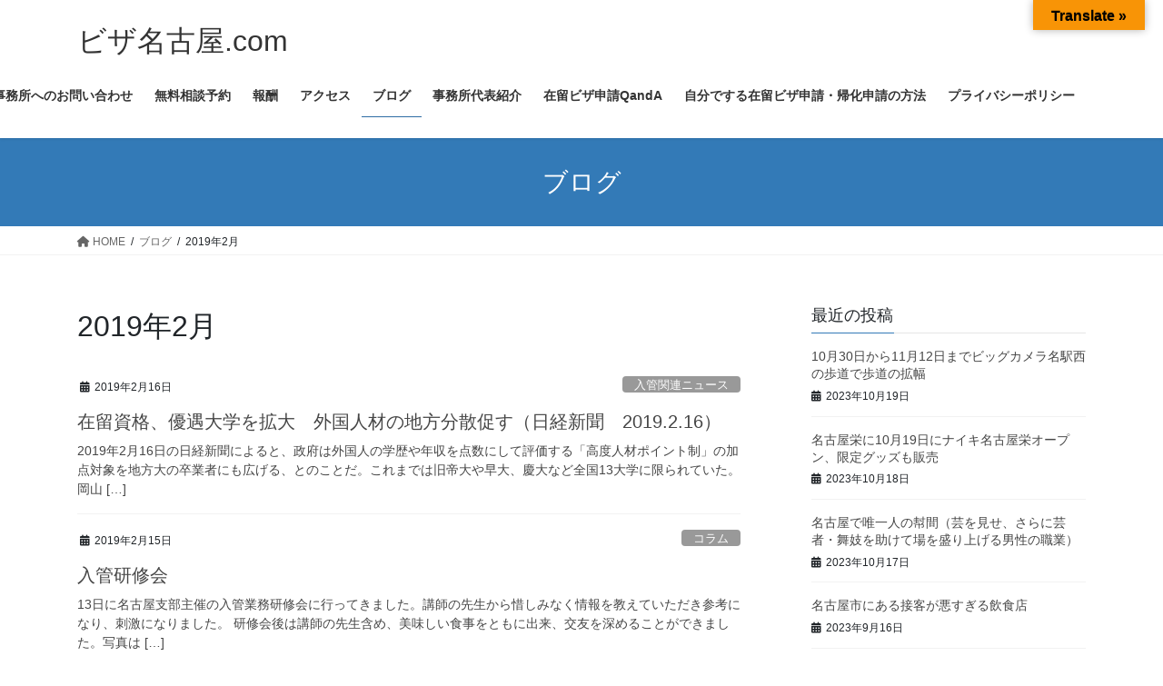

--- FILE ---
content_type: text/html; charset=UTF-8
request_url: https://visa-nagoya.com/2019/02
body_size: 16636
content:
<!DOCTYPE html>
<html dir="ltr" lang="ja">
<head>
<meta charset="utf-8">
<meta http-equiv="X-UA-Compatible" content="IE=edge">
<meta name="viewport" content="width=device-width, initial-scale=1">

<title>2月, 2019 | ビザ名古屋.com</title>

		<!-- All in One SEO 4.9.3 - aioseo.com -->
	<meta name="robots" content="noindex, max-image-preview:large" />
	<link rel="canonical" href="https://visa-nagoya.com/2019/02" />
	<meta name="generator" content="All in One SEO (AIOSEO) 4.9.3" />
		<script type="application/ld+json" class="aioseo-schema">
			{"@context":"https:\/\/schema.org","@graph":[{"@type":"BreadcrumbList","@id":"https:\/\/visa-nagoya.com\/2019\/02#breadcrumblist","itemListElement":[{"@type":"ListItem","@id":"https:\/\/visa-nagoya.com#listItem","position":1,"name":"\u30db\u30fc\u30e0","item":"https:\/\/visa-nagoya.com","nextItem":{"@type":"ListItem","@id":"https:\/\/visa-nagoya.com\/2019#listItem","name":2019}},{"@type":"ListItem","@id":"https:\/\/visa-nagoya.com\/2019#listItem","position":2,"name":2019,"item":"https:\/\/visa-nagoya.com\/2019","nextItem":{"@type":"ListItem","@id":"https:\/\/visa-nagoya.com\/2019\/02#listItem","name":"02"},"previousItem":{"@type":"ListItem","@id":"https:\/\/visa-nagoya.com#listItem","name":"\u30db\u30fc\u30e0"}},{"@type":"ListItem","@id":"https:\/\/visa-nagoya.com\/2019\/02#listItem","position":3,"name":"02","previousItem":{"@type":"ListItem","@id":"https:\/\/visa-nagoya.com\/2019#listItem","name":2019}}]},{"@type":"CollectionPage","@id":"https:\/\/visa-nagoya.com\/2019\/02#collectionpage","url":"https:\/\/visa-nagoya.com\/2019\/02","name":"2\u6708, 2019 | \u30d3\u30b6\u540d\u53e4\u5c4b.com","inLanguage":"ja","isPartOf":{"@id":"https:\/\/visa-nagoya.com\/#website"},"breadcrumb":{"@id":"https:\/\/visa-nagoya.com\/2019\/02#breadcrumblist"}},{"@type":"Organization","@id":"https:\/\/visa-nagoya.com\/#organization","name":"\u30d3\u30b6\u540d\u53e4\u5c4b.com","description":"\u884c\u653f\u66f8\u58eb\u91d1\u4e38\u6d0b\u4e8b\u52d9\u6240\u3000\u65e5\u672c\u306b\u4f4f\u307f\u305f\u3044\u301c\u5916\u56fd\u4eba\u306e\u5728\u7559\u30d3\u30b6\u306e\u53d6\u308a\u65b9\u301c","url":"https:\/\/visa-nagoya.com\/"},{"@type":"WebSite","@id":"https:\/\/visa-nagoya.com\/#website","url":"https:\/\/visa-nagoya.com\/","name":"\u30d3\u30b6\u540d\u53e4\u5c4b.com","description":"\u884c\u653f\u66f8\u58eb\u91d1\u4e38\u6d0b\u4e8b\u52d9\u6240\u3000\u65e5\u672c\u306b\u4f4f\u307f\u305f\u3044\u301c\u5916\u56fd\u4eba\u306e\u5728\u7559\u30d3\u30b6\u306e\u53d6\u308a\u65b9\u301c","inLanguage":"ja","publisher":{"@id":"https:\/\/visa-nagoya.com\/#organization"}}]}
		</script>
		<!-- All in One SEO -->

<link rel='dns-prefetch' href='//translate.google.com' />
<link rel="alternate" type="application/rss+xml" title="ビザ名古屋.com &raquo; フィード" href="https://visa-nagoya.com/feed" />
<link rel="alternate" type="application/rss+xml" title="ビザ名古屋.com &raquo; コメントフィード" href="https://visa-nagoya.com/comments/feed" />
<meta name="description" content="2019年2月 の記事 ビザ名古屋.com 行政書士金丸洋事務所　日本に住みたい〜外国人の在留ビザの取り方〜" /><script type="text/javascript">
window._wpemojiSettings = {"baseUrl":"https:\/\/s.w.org\/images\/core\/emoji\/14.0.0\/72x72\/","ext":".png","svgUrl":"https:\/\/s.w.org\/images\/core\/emoji\/14.0.0\/svg\/","svgExt":".svg","source":{"concatemoji":"https:\/\/visa-nagoya.com\/wp-includes\/js\/wp-emoji-release.min.js?ver=6.3.7"}};
/*! This file is auto-generated */
!function(i,n){var o,s,e;function c(e){try{var t={supportTests:e,timestamp:(new Date).valueOf()};sessionStorage.setItem(o,JSON.stringify(t))}catch(e){}}function p(e,t,n){e.clearRect(0,0,e.canvas.width,e.canvas.height),e.fillText(t,0,0);var t=new Uint32Array(e.getImageData(0,0,e.canvas.width,e.canvas.height).data),r=(e.clearRect(0,0,e.canvas.width,e.canvas.height),e.fillText(n,0,0),new Uint32Array(e.getImageData(0,0,e.canvas.width,e.canvas.height).data));return t.every(function(e,t){return e===r[t]})}function u(e,t,n){switch(t){case"flag":return n(e,"\ud83c\udff3\ufe0f\u200d\u26a7\ufe0f","\ud83c\udff3\ufe0f\u200b\u26a7\ufe0f")?!1:!n(e,"\ud83c\uddfa\ud83c\uddf3","\ud83c\uddfa\u200b\ud83c\uddf3")&&!n(e,"\ud83c\udff4\udb40\udc67\udb40\udc62\udb40\udc65\udb40\udc6e\udb40\udc67\udb40\udc7f","\ud83c\udff4\u200b\udb40\udc67\u200b\udb40\udc62\u200b\udb40\udc65\u200b\udb40\udc6e\u200b\udb40\udc67\u200b\udb40\udc7f");case"emoji":return!n(e,"\ud83e\udef1\ud83c\udffb\u200d\ud83e\udef2\ud83c\udfff","\ud83e\udef1\ud83c\udffb\u200b\ud83e\udef2\ud83c\udfff")}return!1}function f(e,t,n){var r="undefined"!=typeof WorkerGlobalScope&&self instanceof WorkerGlobalScope?new OffscreenCanvas(300,150):i.createElement("canvas"),a=r.getContext("2d",{willReadFrequently:!0}),o=(a.textBaseline="top",a.font="600 32px Arial",{});return e.forEach(function(e){o[e]=t(a,e,n)}),o}function t(e){var t=i.createElement("script");t.src=e,t.defer=!0,i.head.appendChild(t)}"undefined"!=typeof Promise&&(o="wpEmojiSettingsSupports",s=["flag","emoji"],n.supports={everything:!0,everythingExceptFlag:!0},e=new Promise(function(e){i.addEventListener("DOMContentLoaded",e,{once:!0})}),new Promise(function(t){var n=function(){try{var e=JSON.parse(sessionStorage.getItem(o));if("object"==typeof e&&"number"==typeof e.timestamp&&(new Date).valueOf()<e.timestamp+604800&&"object"==typeof e.supportTests)return e.supportTests}catch(e){}return null}();if(!n){if("undefined"!=typeof Worker&&"undefined"!=typeof OffscreenCanvas&&"undefined"!=typeof URL&&URL.createObjectURL&&"undefined"!=typeof Blob)try{var e="postMessage("+f.toString()+"("+[JSON.stringify(s),u.toString(),p.toString()].join(",")+"));",r=new Blob([e],{type:"text/javascript"}),a=new Worker(URL.createObjectURL(r),{name:"wpTestEmojiSupports"});return void(a.onmessage=function(e){c(n=e.data),a.terminate(),t(n)})}catch(e){}c(n=f(s,u,p))}t(n)}).then(function(e){for(var t in e)n.supports[t]=e[t],n.supports.everything=n.supports.everything&&n.supports[t],"flag"!==t&&(n.supports.everythingExceptFlag=n.supports.everythingExceptFlag&&n.supports[t]);n.supports.everythingExceptFlag=n.supports.everythingExceptFlag&&!n.supports.flag,n.DOMReady=!1,n.readyCallback=function(){n.DOMReady=!0}}).then(function(){return e}).then(function(){var e;n.supports.everything||(n.readyCallback(),(e=n.source||{}).concatemoji?t(e.concatemoji):e.wpemoji&&e.twemoji&&(t(e.twemoji),t(e.wpemoji)))}))}((window,document),window._wpemojiSettings);
</script>
<style type="text/css">
img.wp-smiley,
img.emoji {
	display: inline !important;
	border: none !important;
	box-shadow: none !important;
	height: 1em !important;
	width: 1em !important;
	margin: 0 0.07em !important;
	vertical-align: -0.1em !important;
	background: none !important;
	padding: 0 !important;
}
</style>
	<link rel='stylesheet' id='vkExUnit_common_style-css' href='https://visa-nagoya.com/wp-content/plugins/vk-all-in-one-expansion-unit/assets/css/vkExUnit_style.css?ver=9.107.1.1' type='text/css' media='all' />
<style id='vkExUnit_common_style-inline-css' type='text/css'>
:root {--ver_page_top_button_url:url(https://visa-nagoya.com/wp-content/plugins/vk-all-in-one-expansion-unit/assets/images/to-top-btn-icon.svg);}@font-face {font-weight: normal;font-style: normal;font-family: "vk_sns";src: url("https://visa-nagoya.com/wp-content/plugins/vk-all-in-one-expansion-unit/inc/sns/icons/fonts/vk_sns.eot?-bq20cj");src: url("https://visa-nagoya.com/wp-content/plugins/vk-all-in-one-expansion-unit/inc/sns/icons/fonts/vk_sns.eot?#iefix-bq20cj") format("embedded-opentype"),url("https://visa-nagoya.com/wp-content/plugins/vk-all-in-one-expansion-unit/inc/sns/icons/fonts/vk_sns.woff?-bq20cj") format("woff"),url("https://visa-nagoya.com/wp-content/plugins/vk-all-in-one-expansion-unit/inc/sns/icons/fonts/vk_sns.ttf?-bq20cj") format("truetype"),url("https://visa-nagoya.com/wp-content/plugins/vk-all-in-one-expansion-unit/inc/sns/icons/fonts/vk_sns.svg?-bq20cj#vk_sns") format("svg");}
.veu_promotion-alert__content--text {border: 1px solid rgba(0,0,0,0.125);padding: 0.5em 1em;border-radius: var(--vk-size-radius);margin-bottom: var(--vk-margin-block-bottom);font-size: 0.875rem;}/* Alert Content部分に段落タグを入れた場合に最後の段落の余白を0にする */.veu_promotion-alert__content--text p:last-of-type{margin-bottom:0;margin-top: 0;}
</style>
<link rel='stylesheet' id='wp-block-library-css' href='https://visa-nagoya.com/wp-includes/css/dist/block-library/style.min.css?ver=6.3.7' type='text/css' media='all' />
<link rel='stylesheet' id='aioseo/css/src/vue/standalone/blocks/table-of-contents/global.scss-css' href='https://visa-nagoya.com/wp-content/plugins/all-in-one-seo-pack/dist/Lite/assets/css/table-of-contents/global.e90f6d47.css?ver=4.9.3' type='text/css' media='all' />
<style id='classic-theme-styles-inline-css' type='text/css'>
/*! This file is auto-generated */
.wp-block-button__link{color:#fff;background-color:#32373c;border-radius:9999px;box-shadow:none;text-decoration:none;padding:calc(.667em + 2px) calc(1.333em + 2px);font-size:1.125em}.wp-block-file__button{background:#32373c;color:#fff;text-decoration:none}
</style>
<style id='global-styles-inline-css' type='text/css'>
body{--wp--preset--color--black: #000000;--wp--preset--color--cyan-bluish-gray: #abb8c3;--wp--preset--color--white: #ffffff;--wp--preset--color--pale-pink: #f78da7;--wp--preset--color--vivid-red: #cf2e2e;--wp--preset--color--luminous-vivid-orange: #ff6900;--wp--preset--color--luminous-vivid-amber: #fcb900;--wp--preset--color--light-green-cyan: #7bdcb5;--wp--preset--color--vivid-green-cyan: #00d084;--wp--preset--color--pale-cyan-blue: #8ed1fc;--wp--preset--color--vivid-cyan-blue: #0693e3;--wp--preset--color--vivid-purple: #9b51e0;--wp--preset--gradient--vivid-cyan-blue-to-vivid-purple: linear-gradient(135deg,rgba(6,147,227,1) 0%,rgb(155,81,224) 100%);--wp--preset--gradient--light-green-cyan-to-vivid-green-cyan: linear-gradient(135deg,rgb(122,220,180) 0%,rgb(0,208,130) 100%);--wp--preset--gradient--luminous-vivid-amber-to-luminous-vivid-orange: linear-gradient(135deg,rgba(252,185,0,1) 0%,rgba(255,105,0,1) 100%);--wp--preset--gradient--luminous-vivid-orange-to-vivid-red: linear-gradient(135deg,rgba(255,105,0,1) 0%,rgb(207,46,46) 100%);--wp--preset--gradient--very-light-gray-to-cyan-bluish-gray: linear-gradient(135deg,rgb(238,238,238) 0%,rgb(169,184,195) 100%);--wp--preset--gradient--cool-to-warm-spectrum: linear-gradient(135deg,rgb(74,234,220) 0%,rgb(151,120,209) 20%,rgb(207,42,186) 40%,rgb(238,44,130) 60%,rgb(251,105,98) 80%,rgb(254,248,76) 100%);--wp--preset--gradient--blush-light-purple: linear-gradient(135deg,rgb(255,206,236) 0%,rgb(152,150,240) 100%);--wp--preset--gradient--blush-bordeaux: linear-gradient(135deg,rgb(254,205,165) 0%,rgb(254,45,45) 50%,rgb(107,0,62) 100%);--wp--preset--gradient--luminous-dusk: linear-gradient(135deg,rgb(255,203,112) 0%,rgb(199,81,192) 50%,rgb(65,88,208) 100%);--wp--preset--gradient--pale-ocean: linear-gradient(135deg,rgb(255,245,203) 0%,rgb(182,227,212) 50%,rgb(51,167,181) 100%);--wp--preset--gradient--electric-grass: linear-gradient(135deg,rgb(202,248,128) 0%,rgb(113,206,126) 100%);--wp--preset--gradient--midnight: linear-gradient(135deg,rgb(2,3,129) 0%,rgb(40,116,252) 100%);--wp--preset--font-size--small: 13px;--wp--preset--font-size--medium: 20px;--wp--preset--font-size--large: 36px;--wp--preset--font-size--x-large: 42px;--wp--preset--spacing--20: 0.44rem;--wp--preset--spacing--30: 0.67rem;--wp--preset--spacing--40: 1rem;--wp--preset--spacing--50: 1.5rem;--wp--preset--spacing--60: 2.25rem;--wp--preset--spacing--70: 3.38rem;--wp--preset--spacing--80: 5.06rem;--wp--preset--shadow--natural: 6px 6px 9px rgba(0, 0, 0, 0.2);--wp--preset--shadow--deep: 12px 12px 50px rgba(0, 0, 0, 0.4);--wp--preset--shadow--sharp: 6px 6px 0px rgba(0, 0, 0, 0.2);--wp--preset--shadow--outlined: 6px 6px 0px -3px rgba(255, 255, 255, 1), 6px 6px rgba(0, 0, 0, 1);--wp--preset--shadow--crisp: 6px 6px 0px rgba(0, 0, 0, 1);}:where(.is-layout-flex){gap: 0.5em;}:where(.is-layout-grid){gap: 0.5em;}body .is-layout-flow > .alignleft{float: left;margin-inline-start: 0;margin-inline-end: 2em;}body .is-layout-flow > .alignright{float: right;margin-inline-start: 2em;margin-inline-end: 0;}body .is-layout-flow > .aligncenter{margin-left: auto !important;margin-right: auto !important;}body .is-layout-constrained > .alignleft{float: left;margin-inline-start: 0;margin-inline-end: 2em;}body .is-layout-constrained > .alignright{float: right;margin-inline-start: 2em;margin-inline-end: 0;}body .is-layout-constrained > .aligncenter{margin-left: auto !important;margin-right: auto !important;}body .is-layout-constrained > :where(:not(.alignleft):not(.alignright):not(.alignfull)){max-width: var(--wp--style--global--content-size);margin-left: auto !important;margin-right: auto !important;}body .is-layout-constrained > .alignwide{max-width: var(--wp--style--global--wide-size);}body .is-layout-flex{display: flex;}body .is-layout-flex{flex-wrap: wrap;align-items: center;}body .is-layout-flex > *{margin: 0;}body .is-layout-grid{display: grid;}body .is-layout-grid > *{margin: 0;}:where(.wp-block-columns.is-layout-flex){gap: 2em;}:where(.wp-block-columns.is-layout-grid){gap: 2em;}:where(.wp-block-post-template.is-layout-flex){gap: 1.25em;}:where(.wp-block-post-template.is-layout-grid){gap: 1.25em;}.has-black-color{color: var(--wp--preset--color--black) !important;}.has-cyan-bluish-gray-color{color: var(--wp--preset--color--cyan-bluish-gray) !important;}.has-white-color{color: var(--wp--preset--color--white) !important;}.has-pale-pink-color{color: var(--wp--preset--color--pale-pink) !important;}.has-vivid-red-color{color: var(--wp--preset--color--vivid-red) !important;}.has-luminous-vivid-orange-color{color: var(--wp--preset--color--luminous-vivid-orange) !important;}.has-luminous-vivid-amber-color{color: var(--wp--preset--color--luminous-vivid-amber) !important;}.has-light-green-cyan-color{color: var(--wp--preset--color--light-green-cyan) !important;}.has-vivid-green-cyan-color{color: var(--wp--preset--color--vivid-green-cyan) !important;}.has-pale-cyan-blue-color{color: var(--wp--preset--color--pale-cyan-blue) !important;}.has-vivid-cyan-blue-color{color: var(--wp--preset--color--vivid-cyan-blue) !important;}.has-vivid-purple-color{color: var(--wp--preset--color--vivid-purple) !important;}.has-black-background-color{background-color: var(--wp--preset--color--black) !important;}.has-cyan-bluish-gray-background-color{background-color: var(--wp--preset--color--cyan-bluish-gray) !important;}.has-white-background-color{background-color: var(--wp--preset--color--white) !important;}.has-pale-pink-background-color{background-color: var(--wp--preset--color--pale-pink) !important;}.has-vivid-red-background-color{background-color: var(--wp--preset--color--vivid-red) !important;}.has-luminous-vivid-orange-background-color{background-color: var(--wp--preset--color--luminous-vivid-orange) !important;}.has-luminous-vivid-amber-background-color{background-color: var(--wp--preset--color--luminous-vivid-amber) !important;}.has-light-green-cyan-background-color{background-color: var(--wp--preset--color--light-green-cyan) !important;}.has-vivid-green-cyan-background-color{background-color: var(--wp--preset--color--vivid-green-cyan) !important;}.has-pale-cyan-blue-background-color{background-color: var(--wp--preset--color--pale-cyan-blue) !important;}.has-vivid-cyan-blue-background-color{background-color: var(--wp--preset--color--vivid-cyan-blue) !important;}.has-vivid-purple-background-color{background-color: var(--wp--preset--color--vivid-purple) !important;}.has-black-border-color{border-color: var(--wp--preset--color--black) !important;}.has-cyan-bluish-gray-border-color{border-color: var(--wp--preset--color--cyan-bluish-gray) !important;}.has-white-border-color{border-color: var(--wp--preset--color--white) !important;}.has-pale-pink-border-color{border-color: var(--wp--preset--color--pale-pink) !important;}.has-vivid-red-border-color{border-color: var(--wp--preset--color--vivid-red) !important;}.has-luminous-vivid-orange-border-color{border-color: var(--wp--preset--color--luminous-vivid-orange) !important;}.has-luminous-vivid-amber-border-color{border-color: var(--wp--preset--color--luminous-vivid-amber) !important;}.has-light-green-cyan-border-color{border-color: var(--wp--preset--color--light-green-cyan) !important;}.has-vivid-green-cyan-border-color{border-color: var(--wp--preset--color--vivid-green-cyan) !important;}.has-pale-cyan-blue-border-color{border-color: var(--wp--preset--color--pale-cyan-blue) !important;}.has-vivid-cyan-blue-border-color{border-color: var(--wp--preset--color--vivid-cyan-blue) !important;}.has-vivid-purple-border-color{border-color: var(--wp--preset--color--vivid-purple) !important;}.has-vivid-cyan-blue-to-vivid-purple-gradient-background{background: var(--wp--preset--gradient--vivid-cyan-blue-to-vivid-purple) !important;}.has-light-green-cyan-to-vivid-green-cyan-gradient-background{background: var(--wp--preset--gradient--light-green-cyan-to-vivid-green-cyan) !important;}.has-luminous-vivid-amber-to-luminous-vivid-orange-gradient-background{background: var(--wp--preset--gradient--luminous-vivid-amber-to-luminous-vivid-orange) !important;}.has-luminous-vivid-orange-to-vivid-red-gradient-background{background: var(--wp--preset--gradient--luminous-vivid-orange-to-vivid-red) !important;}.has-very-light-gray-to-cyan-bluish-gray-gradient-background{background: var(--wp--preset--gradient--very-light-gray-to-cyan-bluish-gray) !important;}.has-cool-to-warm-spectrum-gradient-background{background: var(--wp--preset--gradient--cool-to-warm-spectrum) !important;}.has-blush-light-purple-gradient-background{background: var(--wp--preset--gradient--blush-light-purple) !important;}.has-blush-bordeaux-gradient-background{background: var(--wp--preset--gradient--blush-bordeaux) !important;}.has-luminous-dusk-gradient-background{background: var(--wp--preset--gradient--luminous-dusk) !important;}.has-pale-ocean-gradient-background{background: var(--wp--preset--gradient--pale-ocean) !important;}.has-electric-grass-gradient-background{background: var(--wp--preset--gradient--electric-grass) !important;}.has-midnight-gradient-background{background: var(--wp--preset--gradient--midnight) !important;}.has-small-font-size{font-size: var(--wp--preset--font-size--small) !important;}.has-medium-font-size{font-size: var(--wp--preset--font-size--medium) !important;}.has-large-font-size{font-size: var(--wp--preset--font-size--large) !important;}.has-x-large-font-size{font-size: var(--wp--preset--font-size--x-large) !important;}
.wp-block-navigation a:where(:not(.wp-element-button)){color: inherit;}
:where(.wp-block-post-template.is-layout-flex){gap: 1.25em;}:where(.wp-block-post-template.is-layout-grid){gap: 1.25em;}
:where(.wp-block-columns.is-layout-flex){gap: 2em;}:where(.wp-block-columns.is-layout-grid){gap: 2em;}
.wp-block-pullquote{font-size: 1.5em;line-height: 1.6;}
</style>
<link rel='stylesheet' id='contact-form-7-css' href='https://visa-nagoya.com/wp-content/plugins/contact-form-7/includes/css/styles.css?ver=5.9.8' type='text/css' media='all' />
<link rel='stylesheet' id='google-language-translator-css' href='https://visa-nagoya.com/wp-content/plugins/google-language-translator/css/style.css?ver=6.0.20' type='text/css' media='' />
<link rel='stylesheet' id='glt-toolbar-styles-css' href='https://visa-nagoya.com/wp-content/plugins/google-language-translator/css/toolbar.css?ver=6.0.20' type='text/css' media='' />
<link rel='stylesheet' id='bootstrap-4-style-css' href='https://visa-nagoya.com/wp-content/themes/lightning/_g2/library/bootstrap-4/css/bootstrap.min.css?ver=4.5.0' type='text/css' media='all' />
<link rel='stylesheet' id='lightning-common-style-css' href='https://visa-nagoya.com/wp-content/themes/lightning/_g2/assets/css/common.css?ver=15.10.6' type='text/css' media='all' />
<style id='lightning-common-style-inline-css' type='text/css'>
/* vk-mobile-nav */:root {--vk-mobile-nav-menu-btn-bg-src: url("https://visa-nagoya.com/wp-content/themes/lightning/_g2/inc/vk-mobile-nav/package//images/vk-menu-btn-black.svg");--vk-mobile-nav-menu-btn-close-bg-src: url("https://visa-nagoya.com/wp-content/themes/lightning/_g2/inc/vk-mobile-nav/package//images/vk-menu-close-black.svg");--vk-menu-acc-icon-open-black-bg-src: url("https://visa-nagoya.com/wp-content/themes/lightning/_g2/inc/vk-mobile-nav/package//images/vk-menu-acc-icon-open-black.svg");--vk-menu-acc-icon-open-white-bg-src: url("https://visa-nagoya.com/wp-content/themes/lightning/_g2/inc/vk-mobile-nav/package//images/vk-menu-acc-icon-open-white.svg");--vk-menu-acc-icon-close-black-bg-src: url("https://visa-nagoya.com/wp-content/themes/lightning/_g2/inc/vk-mobile-nav/package//images/vk-menu-close-black.svg");--vk-menu-acc-icon-close-white-bg-src: url("https://visa-nagoya.com/wp-content/themes/lightning/_g2/inc/vk-mobile-nav/package//images/vk-menu-close-white.svg");}
</style>
<link rel='stylesheet' id='lightning-design-style-css' href='https://visa-nagoya.com/wp-content/themes/lightning/_g2/design-skin/origin2/css/style.css?ver=15.10.6' type='text/css' media='all' />
<style id='lightning-design-style-inline-css' type='text/css'>
:root {--color-key:#337ab7;--wp--preset--color--vk-color-primary:#337ab7;--color-key-dark:#2e6da4;}
a { color:#337ab7; }
.tagcloud a:before { font-family: "Font Awesome 5 Free";content: "\f02b";font-weight: bold; }
.media .media-body .media-heading a:hover { color:; }@media (min-width: 768px){.gMenu > li:before,.gMenu > li.menu-item-has-children::after { border-bottom-color: }.gMenu li li { background-color: }.gMenu li li a:hover { background-color:; }} /* @media (min-width: 768px) */.page-header { background-color:; }h2,.mainSection-title { border-top-color:; }h3:after,.subSection-title:after { border-bottom-color:; }ul.page-numbers li span.page-numbers.current,.page-link dl .post-page-numbers.current { background-color:; }.pager li > a { border-color:;color:;}.pager li > a:hover { background-color:;color:#fff;}.siteFooter { border-top-color:; }dt { border-left-color:; }:root {--g_nav_main_acc_icon_open_url:url(https://visa-nagoya.com/wp-content/themes/lightning/_g2/inc/vk-mobile-nav/package/images/vk-menu-acc-icon-open-black.svg);--g_nav_main_acc_icon_close_url: url(https://visa-nagoya.com/wp-content/themes/lightning/_g2/inc/vk-mobile-nav/package/images/vk-menu-close-black.svg);--g_nav_sub_acc_icon_open_url: url(https://visa-nagoya.com/wp-content/themes/lightning/_g2/inc/vk-mobile-nav/package/images/vk-menu-acc-icon-open-white.svg);--g_nav_sub_acc_icon_close_url: url(https://visa-nagoya.com/wp-content/themes/lightning/_g2/inc/vk-mobile-nav/package/images/vk-menu-close-white.svg);}
</style>
<link rel='stylesheet' id='veu-cta-css' href='https://visa-nagoya.com/wp-content/plugins/vk-all-in-one-expansion-unit/inc/call-to-action/package/assets/css/style.css?ver=9.107.1.1' type='text/css' media='all' />
<link rel='stylesheet' id='lightning-theme-style-css' href='https://visa-nagoya.com/wp-content/themes/lightning/style.css?ver=15.10.6' type='text/css' media='all' />
<link rel='stylesheet' id='vk-font-awesome-css' href='https://visa-nagoya.com/wp-content/themes/lightning/vendor/vektor-inc/font-awesome-versions/src/versions/6/css/all.min.css?ver=6.1.0' type='text/css' media='all' />
<script type='text/javascript' src='https://visa-nagoya.com/wp-includes/js/jquery/jquery.min.js?ver=3.7.0' id='jquery-core-js'></script>
<script type='text/javascript' src='https://visa-nagoya.com/wp-includes/js/jquery/jquery-migrate.min.js?ver=3.4.1' id='jquery-migrate-js'></script>
<link rel="https://api.w.org/" href="https://visa-nagoya.com/wp-json/" /><link rel="EditURI" type="application/rsd+xml" title="RSD" href="https://visa-nagoya.com/xmlrpc.php?rsd" />
<meta name="generator" content="WordPress 6.3.7" />
<style>p.hello{font-size:12px;color:darkgray;}#google_language_translator,#flags{text-align:left;}#google_language_translator{clear:both;}#flags{width:165px;}#flags a{display:inline-block;margin-right:2px;}#google_language_translator a{display:none!important;}div.skiptranslate.goog-te-gadget{display:inline!important;}.goog-te-gadget{color:transparent!important;}.goog-te-gadget{font-size:0px!important;}.goog-branding{display:none;}.goog-tooltip{display: none!important;}.goog-tooltip:hover{display: none!important;}.goog-text-highlight{background-color:transparent!important;border:none!important;box-shadow:none!important;}#google_language_translator select.goog-te-combo{color:#32373c;}#google_language_translator{color:transparent;}body{top:0px!important;}#goog-gt-{display:none!important;}font font{background-color:transparent!important;box-shadow:none!important;position:initial!important;}#glt-translate-trigger{bottom:auto;top:0;}.tool-container.tool-top{top:50px!important;bottom:auto!important;}.tool-container.tool-top .arrow{border-color:transparent transparent #d0cbcb; top:-14px;}#glt-translate-trigger > span{color:#000000;}#glt-translate-trigger{background:#f89406;}.goog-te-gadget .goog-te-combo{width:100%;}</style><style id="lightning-color-custom-for-plugins" type="text/css">/* ltg theme common */.color_key_bg,.color_key_bg_hover:hover{background-color: #337ab7;}.color_key_txt,.color_key_txt_hover:hover{color: #337ab7;}.color_key_border,.color_key_border_hover:hover{border-color: #337ab7;}.color_key_dark_bg,.color_key_dark_bg_hover:hover{background-color: #2e6da4;}.color_key_dark_txt,.color_key_dark_txt_hover:hover{color: #2e6da4;}.color_key_dark_border,.color_key_dark_border_hover:hover{border-color: #2e6da4;}</style><!-- [ VK All in One Expansion Unit OGP ] -->
<meta property="og:site_name" content="ビザ名古屋.com" />
<meta property="og:url" content="https://visa-nagoya.com/immigration-news/univ-rank" />
<meta property="og:title" content="2019年2月 | ビザ名古屋.com" />
<meta property="og:description" content="2019年2月 の記事 ビザ名古屋.com 行政書士金丸洋事務所　日本に住みたい〜外国人の在留ビザの取り方〜" />
<meta property="og:type" content="article" />
<!-- [ / VK All in One Expansion Unit OGP ] -->
<!-- [ VK All in One Expansion Unit twitter card ] -->
<meta name="twitter:card" content="summary_large_image">
<meta name="twitter:description" content="2019年2月 の記事 ビザ名古屋.com 行政書士金丸洋事務所　日本に住みたい〜外国人の在留ビザの取り方〜">
<meta name="twitter:title" content="2019年2月 | ビザ名古屋.com">
<meta name="twitter:url" content="https://visa-nagoya.com/immigration-news/univ-rank">
	<meta name="twitter:domain" content="visa-nagoya.com">
	<!-- [ / VK All in One Expansion Unit twitter card ] -->
	<link rel="icon" href="https://visa-nagoya.com/wp-content/uploads/2019/02/cropped-sakura-3-32x32.png" sizes="32x32" />
<link rel="icon" href="https://visa-nagoya.com/wp-content/uploads/2019/02/cropped-sakura-3-192x192.png" sizes="192x192" />
<link rel="apple-touch-icon" href="https://visa-nagoya.com/wp-content/uploads/2019/02/cropped-sakura-3-180x180.png" />
<meta name="msapplication-TileImage" content="https://visa-nagoya.com/wp-content/uploads/2019/02/cropped-sakura-3-270x270.png" />
		<style type="text/css">/* VK CSS Customize */p{font-size:20px;}/* End VK CSS Customize */</style>
			
</head>
<body class="archive date sidebar-fix sidebar-fix-priority-top bootstrap4 device-pc fa_v6_css post-type-post">
<a class="skip-link screen-reader-text" href="#main">コンテンツへスキップ</a>
<a class="skip-link screen-reader-text" href="#vk-mobile-nav">ナビゲーションに移動</a>
<header class="siteHeader">
		<div class="container siteHeadContainer">
		<div class="navbar-header">
						<p class="navbar-brand siteHeader_logo">
			<a href="https://visa-nagoya.com/">
				<span>ビザ名古屋.com</span>
			</a>
			</p>
					</div>

					<div id="gMenu_outer" class="gMenu_outer">
				<nav class="menu-pc%e3%83%a1%e3%83%8b%e3%83%a5%e3%83%bc%e3%80%80header-container"><ul id="menu-pc%e3%83%a1%e3%83%8b%e3%83%a5%e3%83%bc%e3%80%80header" class="menu gMenu vk-menu-acc"><li id="menu-item-312" class="menu-item menu-item-type-post_type menu-item-object-page menu-item-home"><a href="https://visa-nagoya.com/"><strong class="gMenu_name">トップページ</strong></a></li>
<li id="menu-item-305" class="menu-item menu-item-type-post_type menu-item-object-page"><a href="https://visa-nagoya.com/toppage/contact"><strong class="gMenu_name">行政書士金丸洋事務所へのお問い合わせ</strong></a></li>
<li id="menu-item-303" class="menu-item menu-item-type-post_type menu-item-object-page"><a href="https://visa-nagoya.com/toppage/appointment"><strong class="gMenu_name">無料相談予約</strong></a></li>
<li id="menu-item-301" class="menu-item menu-item-type-post_type menu-item-object-page"><a href="https://visa-nagoya.com/toppage/fee"><strong class="gMenu_name">報酬</strong></a></li>
<li id="menu-item-306" class="menu-item menu-item-type-post_type menu-item-object-page"><a href="https://visa-nagoya.com/toppage/access"><strong class="gMenu_name">アクセス</strong></a></li>
<li id="menu-item-302" class="menu-item menu-item-type-post_type menu-item-object-page current_page_parent current-menu-ancestor"><a href="https://visa-nagoya.com/toppage/blog"><strong class="gMenu_name">ブログ</strong></a></li>
<li id="menu-item-307" class="menu-item menu-item-type-post_type menu-item-object-page"><a href="https://visa-nagoya.com/toppage/self-intro"><strong class="gMenu_name">事務所代表紹介</strong></a></li>
<li id="menu-item-309" class="menu-item menu-item-type-post_type menu-item-object-page"><a href="https://visa-nagoya.com/toppage/qanda"><strong class="gMenu_name">在留ビザ申請QandA</strong></a></li>
<li id="menu-item-310" class="menu-item menu-item-type-post_type menu-item-object-page"><a href="https://visa-nagoya.com/toppage/how-to"><strong class="gMenu_name">自分でする在留ビザ申請・帰化申請の方法</strong></a></li>
<li id="menu-item-311" class="menu-item menu-item-type-post_type menu-item-object-page menu-item-privacy-policy"><a href="https://visa-nagoya.com/toppage/privacy-policy"><strong class="gMenu_name">プライバシーポリシー</strong></a></li>
</ul></nav>			</div>
			</div>
	</header>

<div class="section page-header"><div class="container"><div class="row"><div class="col-md-12">
<div class="page-header_pageTitle">
ブログ</div>
</div></div></div></div><!-- [ /.page-header ] -->


<!-- [ .breadSection ] --><div class="section breadSection"><div class="container"><div class="row"><ol class="breadcrumb" itemscope itemtype="https://schema.org/BreadcrumbList"><li id="panHome" itemprop="itemListElement" itemscope itemtype="http://schema.org/ListItem"><a itemprop="item" href="https://visa-nagoya.com/"><span itemprop="name"><i class="fa fa-home"></i> HOME</span></a><meta itemprop="position" content="1" /></li><li itemprop="itemListElement" itemscope itemtype="http://schema.org/ListItem"><a itemprop="item" href="https://visa-nagoya.com/toppage/blog"><span itemprop="name">ブログ</span></a><meta itemprop="position" content="2" /></li><li><span>2019年2月</span><meta itemprop="position" content="3" /></li></ol></div></div></div><!-- [ /.breadSection ] -->

<div class="section siteContent">
<div class="container">
<div class="row">
<div class="col mainSection mainSection-col-two baseSection vk_posts-mainSection" id="main" role="main">

	<header class="archive-header"><h1 class="archive-header_title">2019年2月</h1></header>
<div class="postList">


	
		<article class="media">
<div id="post-629" class="post-629 post type-post status-publish format-standard hentry category-immigration-news tag-27 tag-28 tag-25">
		<div class="media-body">
		<div class="entry-meta">


<span class="published entry-meta_items">2019年2月16日</span>

<span class="entry-meta_items entry-meta_updated">/ 最終更新日時 : <span class="updated">2023年9月10日</span></span>


	
	<span class="vcard author entry-meta_items entry-meta_items_author"><span class="fn">金丸</span></span>



<span class="entry-meta_items entry-meta_items_term"><a href="https://visa-nagoya.com/category/immigration-news" class="btn btn-xs btn-primary entry-meta_items_term_button" style="background-color:#999999;border:none;">入管関連ニュース</a></span>
</div>
		<h1 class="media-heading entry-title"><a href="https://visa-nagoya.com/immigration-news/univ-rank">在留資格、優遇大学を拡大　外国人材の地方分散促す（日経新聞　2019.2.16）</a></h1>
		<a href="https://visa-nagoya.com/immigration-news/univ-rank" class="media-body_excerpt"><p>2019年2月16日の日経新聞によると、政府は外国人の学歴や年収を点数にして評価する「高度人材ポイント制」の加点対象を地方大の卒業者にも広げる、とのことだ。これまでは旧帝大や早大、慶大など全国13大学に限られていた。岡山 [&hellip;]</p>
</a>
	</div>
</div>
</article>
<article class="media">
<div id="post-598" class="post-598 post type-post status-publish format-standard hentry category-column category-log tag-18">
		<div class="media-body">
		<div class="entry-meta">


<span class="published entry-meta_items">2019年2月15日</span>

<span class="entry-meta_items entry-meta_updated">/ 最終更新日時 : <span class="updated">2019年5月9日</span></span>


	
	<span class="vcard author entry-meta_items entry-meta_items_author"><span class="fn">金丸</span></span>



<span class="entry-meta_items entry-meta_items_term"><a href="https://visa-nagoya.com/category/column" class="btn btn-xs btn-primary entry-meta_items_term_button" style="background-color:#999999;border:none;">コラム</a></span>
</div>
		<h1 class="media-heading entry-title"><a href="https://visa-nagoya.com/column/dia190215">入管研修会</a></h1>
		<a href="https://visa-nagoya.com/column/dia190215" class="media-body_excerpt"><p>13日に名古屋支部主催の入管業務研修会に行ってきました。講師の先生から惜しみなく情報を教えていただき参考になり、刺激になりました。 研修会後は講師の先生含め、美味しい食事をともに出来、交友を深めることができました。写真は [&hellip;]</p>
</a>
	</div>
</div>
</article>
<article class="media">
<div id="post-281" class="post-281 post type-post status-publish format-standard hentry category-immigration-news tag-8">
		<div class="media-body">
		<div class="entry-meta">


<span class="published entry-meta_items">2019年2月10日</span>

<span class="entry-meta_items entry-meta_updated">/ 最終更新日時 : <span class="updated">2020年8月5日</span></span>


	
	<span class="vcard author entry-meta_items entry-meta_items_author"><span class="fn">金丸</span></span>



<span class="entry-meta_items entry-meta_items_term"><a href="https://visa-nagoya.com/category/immigration-news" class="btn btn-xs btn-primary entry-meta_items_term_button" style="background-color:#999999;border:none;">入管関連ニュース</a></span>
</div>
		<h1 class="media-heading entry-title"><a href="https://visa-nagoya.com/immigration-news/%e4%b8%ad%e5%9b%bd%e4%ba%ba%e5%ae%9f%e7%bf%92%e7%94%9f%e3%80%81%e4%b8%ad%e9%83%a8%e7%a9%ba%e6%b8%af%e3%81%a7%ef%bc%92%e6%97%a5%e8%b6%b3%e6%ad%a2%e3%82%81%e3%80%80%ef%bc%91%ef%bc%90%e4%ba%ba%e5%b8%b0">中国人実習生、中部空港で２日足止め　１０人帰国　（中日新聞　2019年1月18日）</a></h1>
		<a href="https://visa-nagoya.com/immigration-news/%e4%b8%ad%e5%9b%bd%e4%ba%ba%e5%ae%9f%e7%bf%92%e7%94%9f%e3%80%81%e4%b8%ad%e9%83%a8%e7%a9%ba%e6%b8%af%e3%81%a7%ef%bc%92%e6%97%a5%e8%b6%b3%e6%ad%a2%e3%82%81%e3%80%80%ef%bc%91%ef%bc%90%e4%ba%ba%e5%b8%b0" class="media-body_excerpt"><p>　ニュース概要 　技能実習生の国内の受け入れ団体が、中国の送り出し機関側に問題があるとして事前に受け入れ拒否を通告していたが、実習生らは伝えられないまま来日していた。 　名古屋入国管理局によると、１０人は技能実習のビザの [&hellip;]</p>
</a>
	</div>
</div>
</article>
<article class="media">
<div id="post-267" class="post-267 post type-post status-publish format-standard hentry category-immigration-news tag-permanent-visa">
		<div class="media-body">
		<div class="entry-meta">


<span class="published entry-meta_items">2019年2月10日</span>

<span class="entry-meta_items entry-meta_updated">/ 最終更新日時 : <span class="updated">2023年9月8日</span></span>


	
	<span class="vcard author entry-meta_items entry-meta_items_author"><span class="fn">金丸</span></span>



<span class="entry-meta_items entry-meta_items_term"><a href="https://visa-nagoya.com/category/immigration-news" class="btn btn-xs btn-primary entry-meta_items_term_button" style="background-color:#999999;border:none;">入管関連ニュース</a></span>
</div>
		<h1 class="media-heading entry-title"><a href="https://visa-nagoya.com/immigration-news/%e7%89%b9%e5%ae%9a%e6%8a%80%e8%83%bd2%e5%8f%b7%e3%80%81%e6%b0%b8%e4%bd%8f%e8%a6%81%e4%bb%b6%e7%b7%a9%e5%92%8c%e3%81%99%e3%82%8b%e3%82%82%e3%81%ae%e3%81%a7%e3%81%aa%e3%81%84%ef%bc%9d%e5%ae%89%e5%80%8d">特定技能2号、永住要件緩和するものでない＝安倍首相　（ロイター　2018年11月26日）</a></h1>
		<a href="https://visa-nagoya.com/immigration-news/%e7%89%b9%e5%ae%9a%e6%8a%80%e8%83%bd2%e5%8f%b7%e3%80%81%e6%b0%b8%e4%bd%8f%e8%a6%81%e4%bb%b6%e7%b7%a9%e5%92%8c%e3%81%99%e3%82%8b%e3%82%82%e3%81%ae%e3%81%a7%e3%81%aa%e3%81%84%ef%bc%9d%e5%ae%89%e5%80%8d" class="media-body_excerpt"><p>［東京　２６日　ロイター］ &#8211; 要点抜粋 安倍晋三首相は衆院予算委員会で、在留資格の「特定技能２号」について、「個別に要件が審査されるもの、永住許可要件を緩和するものではない」と説明した。   名古屋市の帰化 [&hellip;]</p>
</a>
	</div>
</div>
</article>

	
	
	
</div><!-- [ /.postList ] -->

</div><!-- [ /.mainSection ] -->

	<div class="col subSection sideSection sideSection-col-two baseSection">
				

<aside class="widget widget_postlist">
<h1 class="subSection-title">最近の投稿</h1>

  <div class="media">

	
	<div class="media-body">
	  <h4 class="media-heading"><a href="https://visa-nagoya.com/news/10%e6%9c%8830%e6%97%a5%e3%81%8b%e3%82%8911%e6%9c%8812%e6%97%a5%e3%81%be%e3%81%a7%e3%83%93%e3%83%83%e3%82%b0%e3%82%ab%e3%83%a1%e3%83%a9%e5%90%8d%e9%a7%85%e8%a5%bf%e3%81%ae%e6%ad%a9%e9%81%93%e3%81%a7">10月30日から11月12日までビッグカメラ名駅西の歩道で歩道の拡幅</a></h4>
	  <div class="published entry-meta_items">2023年10月19日</div>
	</div>
  </div>


  <div class="media">

	
	<div class="media-body">
	  <h4 class="media-heading"><a href="https://visa-nagoya.com/news/%e5%90%8d%e5%8f%a4%e5%b1%8b%e6%a0%84%e3%81%ab10%e6%9c%8819%e6%97%a5%e3%81%ab%e3%83%8a%e3%82%a4%e3%82%ad%e5%90%8d%e5%8f%a4%e5%b1%8b%e6%a0%84%e3%82%aa%e3%83%bc%e3%83%97%e3%83%b3%e3%80%81%e9%99%90">名古屋栄に10月19日にナイキ名古屋栄オープン、限定グッズも販売</a></h4>
	  <div class="published entry-meta_items">2023年10月18日</div>
	</div>
  </div>


  <div class="media">

	
	<div class="media-body">
	  <h4 class="media-heading"><a href="https://visa-nagoya.com/log/%e5%90%8d%e5%8f%a4%e5%b1%8b%e3%81%a7%e5%94%af%e4%b8%80%e4%ba%ba%e3%81%ae%e5%b9%87%e9%96%93%ef%bc%88%e8%8a%b8%e3%82%92%e8%a6%8b%e3%81%9b%e3%80%81%e3%81%95%e3%82%89%e3%81%ab%e8%8a%b8%e8%80%85%e3%83%bb">名古屋で唯一人の幇間（芸を見せ、さらに芸者・舞妓を助けて場を盛り上げる男性の職業）</a></h4>
	  <div class="published entry-meta_items">2023年10月17日</div>
	</div>
  </div>


  <div class="media">

	
	<div class="media-body">
	  <h4 class="media-heading"><a href="https://visa-nagoya.com/log/%e5%90%8d%e5%8f%a4%e5%b1%8b%e5%b8%82%e3%81%ab%e3%81%82%e3%82%8b%e6%8e%a5%e5%ae%a2%e3%81%8c%e6%82%aa%e3%81%99%e3%81%8e%e3%82%8b%e9%a3%b2%e9%a3%9f%e5%ba%97">名古屋市にある接客が悪すぎる飲食店</a></h4>
	  <div class="published entry-meta_items">2023年9月16日</div>
	</div>
  </div>


  <div class="media">

	
	<div class="media-body">
	  <h4 class="media-heading"><a href="https://visa-nagoya.com/working-visa/%e5%a4%96%e5%9b%bd%e4%ba%ba%e6%9d%90%e3%81%ab%e9%81%b8%e3%81%b0%e3%82%8c%e3%82%8b%e3%83%8b%e3%83%83%e3%83%9d%e3%83%b3%e3%81%b8">外国人材に選ばれるニッポンへ</a></h4>
	  <div class="published entry-meta_items">2023年9月8日</div>
	</div>
  </div>


  <div class="media">

	
	<div class="media-body">
	  <h4 class="media-heading"><a href="https://visa-nagoya.com/log/%e5%85%ac%e6%98%8e%e5%85%9a%e3%83%bb%e4%bc%8a%e8%97%a4%e6%b8%89%e8%a1%86%e9%99%a2%e8%ad%b0%e5%93%a1%e3%81%8c%e6%ac%a1%e6%9c%9f%e8%a1%86%e9%99%a2%e9%81%b8%e3%81%ae%e6%84%9b%e7%9f%a516%e5%8c%ba">公明党・伊藤渉衆院議員が次期衆院選の愛知16区出馬辞退</a></h4>
	  <div class="published entry-meta_items">2023年9月5日</div>
	</div>
  </div>


  <div class="media">

	
	<div class="media-body">
	  <h4 class="media-heading"><a href="https://visa-nagoya.com/column/%e3%80%8c%e5%a4%96%e5%9b%bd%e4%ba%ba%e3%80%8d%e3%81%8c%e9%81%b8%e3%81%b6%e3%81%b9%e3%81%8d%e5%a4%a7%e5%ad%a6">「外国人」が選ぶべき大学</a></h4>
	  <div class="published entry-meta_items">2023年9月4日</div>
	</div>
  </div>


  <div class="media">

	
	<div class="media-body">
	  <h4 class="media-heading"><a href="https://visa-nagoya.com/working-visa/%e3%80%8c%e5%a4%96%e5%9b%bd%e4%ba%ba%e3%80%8d%e3%81%ae%e5%b0%b1%e8%81%b7">「外国人」の就職</a></h4>
	  <div class="published entry-meta_items">2023年9月3日</div>
	</div>
  </div>


  <div class="media">

	
	<div class="media-body">
	  <h4 class="media-heading"><a href="https://visa-nagoya.com/news/%ef%bc%98%e6%9c%88%e3%81%ae%e5%90%8d%e5%8f%a4%e5%b1%8b%e4%b8%bb%e8%a6%81%e7%99%be%e8%b2%a8%e5%ba%97%e3%80%81%e5%a3%b2%e4%b8%8a%e5%a4%a7%e5%b9%85%e5%a2%97%e5%8a%a0">８月の名古屋主要百貨店、売上大幅増加</a></h4>
	  <div class="published entry-meta_items">2023年9月2日</div>
	</div>
  </div>


  <div class="media">

	
	<div class="media-body">
	  <h4 class="media-heading"><a href="https://visa-nagoya.com/%e3%81%8a%e5%bd%b9%e7%ab%8b%e3%81%a1%e6%83%85%e5%a0%b1/%e5%9c%a8%e7%95%99%e3%82%ab%e3%83%bc%e3%83%89%e3%81%ae%e5%86%8d%e4%ba%a4%e4%bb%98%e3%81%ab%e3%81%a4%e3%81%84%e3%81%a6">在留カードの再交付について</a></h4>
	  <div class="published entry-meta_items">2023年9月2日</div>
	</div>
  </div>

</aside>

<aside class="widget widget_categories widget_link_list">
<nav class="localNav">
<h1 class="subSection-title">カテゴリー</h1>
<ul>
		<li class="cat-item cat-item-37"><a href="https://visa-nagoya.com/category/%e3%81%8a%e5%bd%b9%e7%ab%8b%e3%81%a1%e6%83%85%e5%a0%b1">お役立ち情報</a>
</li>
	<li class="cat-item cat-item-15"><a href="https://visa-nagoya.com/category/column">コラム</a>
</li>
	<li class="cat-item cat-item-6"><a href="https://visa-nagoya.com/category/news">ニュース</a>
</li>
	<li class="cat-item cat-item-5"><a href="https://visa-nagoya.com/category/immigration-news">入管関連ニュース</a>
</li>
	<li class="cat-item cat-item-1"><a href="https://visa-nagoya.com/category/working-visa">就労ビザ</a>
</li>
	<li class="cat-item cat-item-21"><a href="https://visa-nagoya.com/category/naturalized">帰化</a>
</li>
	<li class="cat-item cat-item-16"><a href="https://visa-nagoya.com/category/log">雑記</a>
</li>
</ul>
</nav>
</aside>

<aside class="widget widget_archive widget_link_list">
<nav class="localNav">
<h1 class="subSection-title">アーカイブ</h1>
<ul>
		<li><a href='https://visa-nagoya.com/2023/10'>2023年10月</a></li>
	<li><a href='https://visa-nagoya.com/2023/09'>2023年9月</a></li>
	<li><a href='https://visa-nagoya.com/2023/08'>2023年8月</a></li>
	<li><a href='https://visa-nagoya.com/2023/01'>2023年1月</a></li>
	<li><a href='https://visa-nagoya.com/2019/06'>2019年6月</a></li>
	<li><a href='https://visa-nagoya.com/2019/05'>2019年5月</a></li>
	<li><a href='https://visa-nagoya.com/2019/04'>2019年4月</a></li>
	<li><a href='https://visa-nagoya.com/2019/02' aria-current="page">2019年2月</a></li>
</ul>
</nav>
</aside>

			</div><!-- [ /.subSection ] -->


</div><!-- [ /.row ] -->
</div><!-- [ /.container ] -->
</div><!-- [ /.siteContent ] -->
<div class="section sectionBox siteContent_after">
	<div class="container ">
		<div class="row ">
			<div class="col-md-12 ">
			<aside class="widget widget_vkexunit_post_list" id="vkexunit_post_list-2"><div class="veu_postList pt_1"><h1 class="widget-title subSection-title">最近の投稿</h1><ul class="postList"><li id="post-1327">

		<span class="modified postList_date postList_meta_items">2023年10月19日</span><span class="postList_terms postList_meta_items"><a href="https://visa-nagoya.com/category/news">ニュース</a></span><span class="postList_title entry-title"><a href="https://visa-nagoya.com/news/10%e6%9c%8830%e6%97%a5%e3%81%8b%e3%82%8911%e6%9c%8812%e6%97%a5%e3%81%be%e3%81%a7%e3%83%93%e3%83%83%e3%82%b0%e3%82%ab%e3%83%a1%e3%83%a9%e5%90%8d%e9%a7%85%e8%a5%bf%e3%81%ae%e6%ad%a9%e9%81%93%e3%81%a7">10月30日から11月12日までビッグカメラ名駅西の歩道で歩道の拡幅</a></span></li>
		<li id="post-1320">

		<span class="modified postList_date postList_meta_items">2023年10月18日</span><span class="postList_terms postList_meta_items"><a href="https://visa-nagoya.com/category/news">ニュース</a></span><span class="postList_title entry-title"><a href="https://visa-nagoya.com/news/%e5%90%8d%e5%8f%a4%e5%b1%8b%e6%a0%84%e3%81%ab10%e6%9c%8819%e6%97%a5%e3%81%ab%e3%83%8a%e3%82%a4%e3%82%ad%e5%90%8d%e5%8f%a4%e5%b1%8b%e6%a0%84%e3%82%aa%e3%83%bc%e3%83%97%e3%83%b3%e3%80%81%e9%99%90">名古屋栄に10月19日にナイキ名古屋栄オープン、限定グッズも販売</a></span></li>
		<li id="post-1318">

		<span class="modified postList_date postList_meta_items">2023年10月18日</span><span class="postList_terms postList_meta_items"><a href="https://visa-nagoya.com/category/log">雑記</a></span><span class="postList_title entry-title"><a href="https://visa-nagoya.com/log/%e5%90%8d%e5%8f%a4%e5%b1%8b%e3%81%a7%e5%94%af%e4%b8%80%e4%ba%ba%e3%81%ae%e5%b9%87%e9%96%93%ef%bc%88%e8%8a%b8%e3%82%92%e8%a6%8b%e3%81%9b%e3%80%81%e3%81%95%e3%82%89%e3%81%ab%e8%8a%b8%e8%80%85%e3%83%bb">名古屋で唯一人の幇間（芸を見せ、さらに芸者・舞妓を助けて場を盛り上げる男性の職業）</a></span></li>
		<li id="post-1183">

		<span class="modified postList_date postList_meta_items">2023年10月17日</span><span class="postList_terms postList_meta_items"><a href="https://visa-nagoya.com/category/log">雑記</a></span><span class="postList_title entry-title"><a href="https://visa-nagoya.com/log/%e5%85%ac%e6%98%8e%e5%85%9a%e3%83%bb%e4%bc%8a%e8%97%a4%e6%b8%89%e8%a1%86%e9%99%a2%e8%ad%b0%e5%93%a1%e3%81%8c%e6%ac%a1%e6%9c%9f%e8%a1%86%e9%99%a2%e9%81%b8%e3%81%ae%e6%84%9b%e7%9f%a516%e5%8c%ba">公明党・伊藤渉衆院議員が次期衆院選の愛知16区出馬辞退</a></span></li>
		<li id="post-1306">

		<span class="modified postList_date postList_meta_items">2023年10月17日</span><span class="postList_terms postList_meta_items"><a href="https://visa-nagoya.com/category/log">雑記</a></span><span class="postList_title entry-title"><a href="https://visa-nagoya.com/log/%e5%90%8d%e5%8f%a4%e5%b1%8b%e5%b8%82%e3%81%ab%e3%81%82%e3%82%8b%e6%8e%a5%e5%ae%a2%e3%81%8c%e6%82%aa%e3%81%99%e3%81%8e%e3%82%8b%e9%a3%b2%e9%a3%9f%e5%ba%97">名古屋市にある接客が悪すぎる飲食店</a></span></li>
		<li id="post-988">

		<span class="modified postList_date postList_meta_items">2023年9月10日</span><span class="postList_terms postList_meta_items"><a href="https://visa-nagoya.com/category/log">雑記</a></span><span class="postList_title entry-title"><a href="https://visa-nagoya.com/log/%e8%a1%8c%e6%94%bf%e6%9b%b8%e5%a3%ab%e4%bc%9a%e5%ae%9a%e6%99%82%e7%b7%8f%e4%bc%9a%e3%81%ab%e8%a1%8c%e3%81%a3%e3%81%a6%e3%81%8d%e3%81%be%e3%81%97%e3%81%9f%e3%80%82">行政書士会定時総会に行ってきました。</a></span></li>
		<li id="post-629">

		<span class="modified postList_date postList_meta_items">2023年9月10日</span><span class="postList_terms postList_meta_items"><a href="https://visa-nagoya.com/category/immigration-news">入管関連ニュース</a></span><span class="postList_title entry-title"><a href="https://visa-nagoya.com/immigration-news/univ-rank">在留資格、優遇大学を拡大　外国人材の地方分散促す（日経新聞　2019.2.16）</a></span></li>
		<li id="post-267">

		<span class="modified postList_date postList_meta_items">2023年9月8日</span><span class="postList_terms postList_meta_items"><a href="https://visa-nagoya.com/category/immigration-news">入管関連ニュース</a></span><span class="postList_title entry-title"><a href="https://visa-nagoya.com/immigration-news/%e7%89%b9%e5%ae%9a%e6%8a%80%e8%83%bd2%e5%8f%b7%e3%80%81%e6%b0%b8%e4%bd%8f%e8%a6%81%e4%bb%b6%e7%b7%a9%e5%92%8c%e3%81%99%e3%82%8b%e3%82%82%e3%81%ae%e3%81%a7%e3%81%aa%e3%81%84%ef%bc%9d%e5%ae%89%e5%80%8d">特定技能2号、永住要件緩和するものでない＝安倍首相　（ロイター　2018年11月26日）</a></span></li>
		<li id="post-883">

		<span class="modified postList_date postList_meta_items">2023年9月8日</span><span class="postList_terms postList_meta_items"><a href="https://visa-nagoya.com/category/column">コラム</a></span><span class="postList_title entry-title"><a href="https://visa-nagoya.com/column/gyo-test">行政書士試験過去問８年分（平成21年から）</a></span></li>
		<li id="post-1205">

		<span class="modified postList_date postList_meta_items">2023年9月8日</span><span class="postList_terms postList_meta_items"><a href="https://visa-nagoya.com/category/working-visa">就労ビザ</a></span><span class="postList_title entry-title"><a href="https://visa-nagoya.com/working-visa/%e5%a4%96%e5%9b%bd%e4%ba%ba%e6%9d%90%e3%81%ab%e9%81%b8%e3%81%b0%e3%82%8c%e3%82%8b%e3%83%8b%e3%83%83%e3%83%9d%e3%83%b3%e3%81%b8">外国人材に選ばれるニッポンへ</a></span></li>
		</ul></div></aside><aside class="widget widget_vkexunit_contact" id="vkexunit_contact-3"><div class="veu_contact"><a href="https://visa-nagoya.com/toppage/contact/" class="btn btn-primary btn-lg btn-block contact_bt"><span class="contact_bt_txt"><i class="far fa-envelope"></i> お問い合わせ <i class="far fa-arrow-alt-circle-right"></i></span></a></div></aside>			</div>
		</div>
	</div>
</div>


<footer class="section siteFooter">
			<div class="footerMenu">
			<div class="container">
				<nav class="menu-%e3%83%88%e3%83%83%e3%83%97%e3%83%9a%e3%83%bc%e3%82%b8-container"><ul id="menu-%e3%83%88%e3%83%83%e3%83%97%e3%83%9a%e3%83%bc%e3%82%b8" class="menu nav"><li id="menu-item-104" class="menu-item menu-item-type-post_type menu-item-object-page menu-item-home menu-item-104"><a href="https://visa-nagoya.com/">トップページ</a></li>
<li id="menu-item-179" class="menu-item menu-item-type-post_type menu-item-object-page current_page_parent menu-item-179 current-menu-ancestor"><a href="https://visa-nagoya.com/toppage/blog">ブログ</a></li>
<li id="menu-item-111" class="menu-item menu-item-type-post_type menu-item-object-page menu-item-111"><a href="https://visa-nagoya.com/toppage/qanda">在留ビザ申請QandA</a></li>
<li id="menu-item-114" class="menu-item menu-item-type-post_type menu-item-object-page menu-item-114"><a href="https://visa-nagoya.com/toppage/how-to">自分でする在留ビザ申請・帰化申請の方法</a></li>
<li id="menu-item-105" class="menu-item menu-item-type-post_type menu-item-object-page menu-item-105"><a href="https://visa-nagoya.com/toppage/contact">行政書士金丸洋事務所へのお問い合わせ</a></li>
<li id="menu-item-120" class="menu-item menu-item-type-post_type menu-item-object-page menu-item-120"><a href="https://visa-nagoya.com/toppage/appointment">無料相談予約</a></li>
<li id="menu-item-178" class="menu-item menu-item-type-post_type menu-item-object-page menu-item-178"><a href="https://visa-nagoya.com/toppage/fee">報酬</a></li>
<li id="menu-item-115" class="menu-item menu-item-type-post_type menu-item-object-page menu-item-115"><a href="https://visa-nagoya.com/toppage/self-intro">事務所代表紹介</a></li>
<li id="menu-item-106" class="menu-item menu-item-type-post_type menu-item-object-page menu-item-106"><a href="https://visa-nagoya.com/toppage/access">アクセス</a></li>
<li id="menu-item-108" class="menu-item menu-item-type-post_type menu-item-object-page menu-item-108"><a href="https://visa-nagoya.com/toppage/link">リンク集</a></li>
<li id="menu-item-107" class="menu-item menu-item-type-post_type menu-item-object-page menu-item-privacy-policy menu-item-107"><a rel="privacy-policy" href="https://visa-nagoya.com/toppage/privacy-policy">プライバシーポリシー</a></li>
<li id="menu-item-1080" class="menu-item menu-item-type-post_type menu-item-object-page menu-item-1080"><a href="https://visa-nagoya.com/%e6%97%a5%e6%9c%ac%e8%aa%9e%e5%ad%a6%e6%a0%a1%e3%81%ae%e3%83%ab%e3%83%bc%e3%83%ab">日本語学校のルール</a></li>
<li id="menu-item-1092" class="menu-item menu-item-type-post_type menu-item-object-page menu-item-1092"><a href="https://visa-nagoya.com/%e5%b1%8a%e5%87%ba%e6%b8%88%e8%a1%8c%e6%94%bf%e6%9b%b8%e5%a3%ab%e3%81%a8%e3%81%af">届出済行政書士とは</a></li>
<li id="menu-item-117" class="menu-item menu-item-type-post_type menu-item-object-page menu-item-home menu-item-117"><a href="https://visa-nagoya.com/">トップページ</a></li>
<li id="menu-item-1101" class="menu-item menu-item-type-post_type menu-item-object-page menu-item-1101"><a href="https://visa-nagoya.com/%e5%a4%96%e5%9b%bd%e4%ba%ba%e3%81%ae%e9%9b%87%e7%94%a8%e3%81%ab%e9%96%a2%e3%81%99%e3%82%8b%e6%b3%95%e5%be%8b%e7%ad%89%e3%81%ae%e3%83%91%e3%83%b3%e3%83%95%e3%83%ac%e3%83%83%e3%83%88%e8%b3%87%e6%96%99">外国人の雇用に関する法律等のパンフレット資料</a></li>
<li id="menu-item-1109" class="menu-item menu-item-type-post_type menu-item-object-page menu-item-1109"><a href="https://visa-nagoya.com/%e2%96%a0%e8%aa%8d%e5%ae%9a%e8%a8%bc%e6%98%8e%e6%9b%b8%ef%bc%88%e5%9c%a8%e7%95%99%e8%b3%87%e6%a0%bc%e7%94%b3%e8%ab%8b%ef%bc%89">■認定証明書（在留資格申請）</a></li>
<li id="menu-item-1137" class="menu-item menu-item-type-post_type menu-item-object-page menu-item-1137"><a href="https://visa-nagoya.com/%e2%96%a0%e8%b3%87%e6%a0%bc%e5%a4%89%e6%9b%b4%e8%a8%b1%e5%8f%af%ef%bc%88%e5%9c%a8%e7%95%99%e7%94%b3%e8%ab%8b%ef%bc%89">■資格変更許可（在留申請）</a></li>
<li id="menu-item-1143" class="menu-item menu-item-type-post_type menu-item-object-page menu-item-1143"><a href="https://visa-nagoya.com/%e5%a4%96%e5%9b%bd%e4%ba%ba%e3%82%92%e6%8e%a1%e7%94%a8%e3%81%99%e3%82%8b%e6%99%82%e3%81%ab%e5%bd%b9%e7%ab%8b%e3%81%a4%e3%83%9a%e3%83%bc%e3%82%b8">外国人を採用する時に役立つページ</a></li>
<li id="menu-item-113" class="menu-item menu-item-type-post_type menu-item-object-page menu-item-113"><a href="https://visa-nagoya.com/toppage/glossary">用語集</a></li>
<li id="menu-item-1181" class="menu-item menu-item-type-post_type menu-item-object-page menu-item-1181"><a href="https://visa-nagoya.com/%e2%96%a0%e6%9c%9f%e9%96%93%e6%9b%b4%e6%96%b0%e8%a8%b1%e5%8f%af%ef%bc%88%e5%9c%a8%e7%95%99%e7%94%b3%e8%ab%8b%ef%bc%89">■期間更新許可（在留申請）</a></li>
<li id="menu-item-1190" class="menu-item menu-item-type-post_type menu-item-object-page menu-item-1190"><a href="https://visa-nagoya.com/%e2%96%a0%e5%9c%a8%e7%95%99%e8%b3%87%e6%a0%bc%e5%8f%96%e5%be%97%e8%a8%b1%e5%8f%af%e7%94%b3%e8%ab%8b">■在留資格取得許可申請</a></li>
<li id="menu-item-1194" class="menu-item menu-item-type-post_type menu-item-object-page menu-item-1194"><a href="https://visa-nagoya.com/%e5%b0%b1%e5%8a%b4%e8%b3%87%e6%a0%bc%e8%a8%bc%e6%98%8e%e6%9b%b8">■就労資格証明書</a></li>
<li id="menu-item-1201" class="menu-item menu-item-type-post_type menu-item-object-page menu-item-1201"><a href="https://visa-nagoya.com/%e5%85%a5%e7%ae%a1%e3%81%a7%e3%81%ae%e6%89%8b%e7%b6%9a%e3%81%8d%e3%81%ab%e3%81%8a%e9%87%91%e3%81%af%e3%81%84%e3%81%8f%e3%82%89%e5%bf%85%e8%a6%81%ef%bc%9f">入管での手続きにお金はいくら必要？</a></li>
<li id="menu-item-1231" class="menu-item menu-item-type-post_type menu-item-object-page menu-item-1231"><a href="https://visa-nagoya.com/%e2%96%a0%e8%b3%87%e6%a0%bc%e5%a4%96%e6%b4%bb%e5%8b%95%e8%a8%b1%e5%8f%af%e7%94%b3%e8%ab%8b">■資格外活動許可申請</a></li>
<li id="menu-item-1234" class="menu-item menu-item-type-post_type menu-item-object-page menu-item-1234"><a href="https://visa-nagoya.com/%e5%8c%85%e6%8b%ac%e8%a8%b1%e5%8f%af%ef%bc%88%e8%b3%87%e6%a0%bc%e5%a4%96%e6%b4%bb%e5%8b%95%ef%bc%89">包括許可（資格外活動）</a></li>
<li id="menu-item-1256" class="menu-item menu-item-type-post_type menu-item-object-page menu-item-1256"><a href="https://visa-nagoya.com/%e4%bb%ae%e6%94%be%e5%85%8d%e8%a8%b1%e5%8f%af%e7%94%b3%e8%ab%8b">■仮放免許可申請</a></li>
<li id="menu-item-1274" class="menu-item menu-item-type-post_type menu-item-object-page menu-item-1274"><a href="https://visa-nagoya.com/%e3%80%8c%e7%95%99%e5%ad%a6%e3%80%8d%e5%8d%92%e6%a5%ad%e5%be%8c%e3%81%ae%e5%9c%a8%e7%95%99%e8%b3%87%e6%a0%bc%e3%81%ab%e3%81%a4%e3%81%84%e3%81%a6">「留学」卒業後の在留資格について</a></li>
<li id="menu-item-1279" class="menu-item menu-item-type-post_type menu-item-object-page menu-item-1279"><a href="https://visa-nagoya.com/%e5%90%8d%e5%8f%a4%e5%b1%8b%e5%b8%82%e5%9c%a8%e4%bd%8f%e5%a4%96%e5%9b%bd%e4%ba%ba%e3%81%ab%e5%bd%b9%e7%ab%8b%e3%81%a4%e5%85%ac%e7%9a%84%e6%a9%9f%e9%96%a2%e3%81%ae%e3%83%9b%e3%83%bc%e3%83%a0%e3%83%9a">名古屋市在住外国人に役立つ公的機関のホームページ</a></li>
<li id="menu-item-1294" class="menu-item menu-item-type-post_type menu-item-object-page menu-item-1294"><a href="https://visa-nagoya.com/%e3%83%9e%e3%82%a4%e3%83%8a%e3%83%b3%e3%83%90%e3%83%bc%e3%82%ab%e3%83%bc%e3%83%89%e3%81%8c%e3%81%82%e3%82%8c%e3%81%b0%e5%9c%a8%e7%95%99%e6%89%8b%e7%b6%9a%e3%81%8d%e3%82%92%e3%82%aa%e3%83%b3%e3%83%a9">マイナンバーカードがあれば在留手続きをオンラインで申請できます</a></li>
<li id="menu-item-1302" class="menu-item menu-item-type-post_type menu-item-object-page menu-item-1302"><a href="https://visa-nagoya.com/%e6%b0%b8%e4%bd%8f%e7%94%b3%e8%ab%8b%e3%81%ab%e5%bf%85%e8%a6%81%e3%81%aa%e6%9b%b8%e9%a1%9e">永住申請に必要な書類</a></li>
<li id="menu-item-1312" class="menu-item menu-item-type-post_type menu-item-object-page menu-item-1312"><a href="https://visa-nagoya.com/%e2%96%a0%e5%ae%b6%e6%97%8f%e6%bb%9e%e5%9c%a8">■家族滞在</a></li>
<li id="menu-item-1325" class="menu-item menu-item-type-post_type menu-item-object-page menu-item-1325"><a href="https://visa-nagoya.com/%e5%a4%96%e5%9b%bd%e4%ba%ba%e3%81%ae%e5%ad%90%e4%be%9b%e3%81%8c%e5%b0%8f%e3%83%bb%e4%b8%ad%e5%ad%a6%e6%a0%a1%e3%81%ab%e8%a1%8c%e3%81%8f%e3%81%a8%e3%81%8d">外国人の子供が小・中学校に行くとき</a></li>
<li id="menu-item-1335" class="menu-item menu-item-type-post_type menu-item-object-page menu-item-1335"><a href="https://visa-nagoya.com/%e3%82%a2%e3%83%ab%e3%83%90%e3%82%a4%e3%83%88%e3%82%92%e3%81%97%e3%81%9f%e3%81%84%e3%80%8c%e7%95%99%e5%ad%a6%e3%80%8d%e3%80%8c%e5%ae%b6%e6%97%8f%e6%bb%9e%e5%9c%a8%e3%80%8d%e3%81%ae%e6%96%b9%e3%81%b8">アルバイトをしたい「留学」「家族滞在」の方へ・資格外活動許可</a></li>
</ul></nav>			</div>
		</div>
			
	
	<div class="container sectionBox copySection text-center">
			<p>Copyright &copy; ビザ名古屋.com All Rights Reserved.</p><p>Powered by <a href="https://wordpress.org/">WordPress</a> with <a href="https://wordpress.org/themes/lightning/" target="_blank" title="Free WordPress Theme Lightning">Lightning Theme</a> &amp; <a href="https://wordpress.org/plugins/vk-all-in-one-expansion-unit/" target="_blank">VK All in One Expansion Unit</a></p>	</div>
</footer>
<div id="vk-mobile-nav-menu-btn" class="vk-mobile-nav-menu-btn">MENU</div><div class="vk-mobile-nav vk-mobile-nav-drop-in" id="vk-mobile-nav"><nav class="vk-mobile-nav-menu-outer" role="navigation"><ul id="menu-%e3%83%88%e3%83%83%e3%83%97%e3%83%9a%e3%83%bc%e3%82%b8-1" class="vk-menu-acc menu"><li class="menu-item menu-item-type-post_type menu-item-object-page menu-item-home menu-item-104"><a href="https://visa-nagoya.com/">トップページ</a></li>
<li class="menu-item menu-item-type-post_type menu-item-object-page current_page_parent menu-item-179 current-menu-ancestor"><a href="https://visa-nagoya.com/toppage/blog">ブログ</a></li>
<li class="menu-item menu-item-type-post_type menu-item-object-page menu-item-111"><a href="https://visa-nagoya.com/toppage/qanda">在留ビザ申請QandA</a></li>
<li class="menu-item menu-item-type-post_type menu-item-object-page menu-item-has-children menu-item-114"><a href="https://visa-nagoya.com/toppage/how-to">自分でする在留ビザ申請・帰化申請の方法</a>
<ul class="sub-menu">
	<li id="menu-item-1064" class="menu-item menu-item-type-post_type menu-item-object-page menu-item-1064"><a href="https://visa-nagoya.com/%e5%85%a5%e7%ae%a1%e3%81%b8%e3%81%ae%e7%94%b3%e8%ab%8b%e6%9b%b8%e9%a1%9e">入管への申請書類</a></li>
	<li id="menu-item-1060" class="menu-item menu-item-type-post_type menu-item-object-page menu-item-1060"><a href="https://visa-nagoya.com/%e9%9b%a3%e6%b0%91%e7%94%b3%e8%ab%8b%e3%81%ae4%e3%81%a4%e3%81%ae%e3%82%ab%e3%83%86%e3%82%b4%e3%83%aa%e3%83%bc">難民申請の4つのカテゴリー</a></li>
	<li id="menu-item-1075" class="menu-item menu-item-type-post_type menu-item-object-page menu-item-1075"><a href="https://visa-nagoya.com/%e4%bd%8f%e5%b1%85%e5%9c%b0%e3%81%ae%e5%a4%89%e6%9b%b4%e5%b1%8a%e3%81%91%e5%87%ba%ef%bc%88%e4%b8%ad%e9%95%b7%e6%9c%9f%e5%9c%a8%e7%95%99%e8%80%85%ef%bc%89">住居地の変更届け出（中長期在留者）</a></li>
</ul>
</li>
<li class="menu-item menu-item-type-post_type menu-item-object-page menu-item-105"><a href="https://visa-nagoya.com/toppage/contact">行政書士金丸洋事務所へのお問い合わせ</a></li>
<li class="menu-item menu-item-type-post_type menu-item-object-page menu-item-120"><a href="https://visa-nagoya.com/toppage/appointment">無料相談予約</a></li>
<li class="menu-item menu-item-type-post_type menu-item-object-page menu-item-178"><a href="https://visa-nagoya.com/toppage/fee">報酬</a></li>
<li class="menu-item menu-item-type-post_type menu-item-object-page menu-item-115"><a href="https://visa-nagoya.com/toppage/self-intro">事務所代表紹介</a></li>
<li class="menu-item menu-item-type-post_type menu-item-object-page menu-item-106"><a href="https://visa-nagoya.com/toppage/access">アクセス</a></li>
<li class="menu-item menu-item-type-post_type menu-item-object-page menu-item-108"><a href="https://visa-nagoya.com/toppage/link">リンク集</a></li>
<li class="menu-item menu-item-type-post_type menu-item-object-page menu-item-privacy-policy menu-item-107"><a rel="privacy-policy" href="https://visa-nagoya.com/toppage/privacy-policy">プライバシーポリシー</a></li>
<li class="menu-item menu-item-type-post_type menu-item-object-page menu-item-1080"><a href="https://visa-nagoya.com/%e6%97%a5%e6%9c%ac%e8%aa%9e%e5%ad%a6%e6%a0%a1%e3%81%ae%e3%83%ab%e3%83%bc%e3%83%ab">日本語学校のルール</a></li>
<li class="menu-item menu-item-type-post_type menu-item-object-page menu-item-1092"><a href="https://visa-nagoya.com/%e5%b1%8a%e5%87%ba%e6%b8%88%e8%a1%8c%e6%94%bf%e6%9b%b8%e5%a3%ab%e3%81%a8%e3%81%af">届出済行政書士とは</a></li>
<li class="menu-item menu-item-type-post_type menu-item-object-page menu-item-home menu-item-117"><a href="https://visa-nagoya.com/">トップページ</a></li>
<li class="menu-item menu-item-type-post_type menu-item-object-page menu-item-1101"><a href="https://visa-nagoya.com/%e5%a4%96%e5%9b%bd%e4%ba%ba%e3%81%ae%e9%9b%87%e7%94%a8%e3%81%ab%e9%96%a2%e3%81%99%e3%82%8b%e6%b3%95%e5%be%8b%e7%ad%89%e3%81%ae%e3%83%91%e3%83%b3%e3%83%95%e3%83%ac%e3%83%83%e3%83%88%e8%b3%87%e6%96%99">外国人の雇用に関する法律等のパンフレット資料</a></li>
<li class="menu-item menu-item-type-post_type menu-item-object-page menu-item-1109"><a href="https://visa-nagoya.com/%e2%96%a0%e8%aa%8d%e5%ae%9a%e8%a8%bc%e6%98%8e%e6%9b%b8%ef%bc%88%e5%9c%a8%e7%95%99%e8%b3%87%e6%a0%bc%e7%94%b3%e8%ab%8b%ef%bc%89">■認定証明書（在留資格申請）</a></li>
<li class="menu-item menu-item-type-post_type menu-item-object-page menu-item-1137"><a href="https://visa-nagoya.com/%e2%96%a0%e8%b3%87%e6%a0%bc%e5%a4%89%e6%9b%b4%e8%a8%b1%e5%8f%af%ef%bc%88%e5%9c%a8%e7%95%99%e7%94%b3%e8%ab%8b%ef%bc%89">■資格変更許可（在留申請）</a></li>
<li class="menu-item menu-item-type-post_type menu-item-object-page menu-item-1143"><a href="https://visa-nagoya.com/%e5%a4%96%e5%9b%bd%e4%ba%ba%e3%82%92%e6%8e%a1%e7%94%a8%e3%81%99%e3%82%8b%e6%99%82%e3%81%ab%e5%bd%b9%e7%ab%8b%e3%81%a4%e3%83%9a%e3%83%bc%e3%82%b8">外国人を採用する時に役立つページ</a></li>
<li class="menu-item menu-item-type-post_type menu-item-object-page menu-item-has-children menu-item-113"><a href="https://visa-nagoya.com/toppage/glossary">用語集</a>
<ul class="sub-menu">
	<li id="menu-item-1048" class="menu-item menu-item-type-post_type menu-item-object-page menu-item-1048"><a href="https://visa-nagoya.com/toppage/glossary/agyou">あ行</a></li>
	<li id="menu-item-1047" class="menu-item menu-item-type-post_type menu-item-object-page menu-item-1047"><a href="https://visa-nagoya.com/toppage/glossary/kagyou">か行</a></li>
	<li id="menu-item-1046" class="menu-item menu-item-type-post_type menu-item-object-page menu-item-1046"><a href="https://visa-nagoya.com/toppage/glossary/sa">さ行</a></li>
	<li id="menu-item-1045" class="menu-item menu-item-type-post_type menu-item-object-page menu-item-1045"><a href="https://visa-nagoya.com/toppage/glossary/ta">た行</a></li>
</ul>
</li>
<li class="menu-item menu-item-type-post_type menu-item-object-page menu-item-1181"><a href="https://visa-nagoya.com/%e2%96%a0%e6%9c%9f%e9%96%93%e6%9b%b4%e6%96%b0%e8%a8%b1%e5%8f%af%ef%bc%88%e5%9c%a8%e7%95%99%e7%94%b3%e8%ab%8b%ef%bc%89">■期間更新許可（在留申請）</a></li>
<li class="menu-item menu-item-type-post_type menu-item-object-page menu-item-1190"><a href="https://visa-nagoya.com/%e2%96%a0%e5%9c%a8%e7%95%99%e8%b3%87%e6%a0%bc%e5%8f%96%e5%be%97%e8%a8%b1%e5%8f%af%e7%94%b3%e8%ab%8b">■在留資格取得許可申請</a></li>
<li class="menu-item menu-item-type-post_type menu-item-object-page menu-item-1194"><a href="https://visa-nagoya.com/%e5%b0%b1%e5%8a%b4%e8%b3%87%e6%a0%bc%e8%a8%bc%e6%98%8e%e6%9b%b8">■就労資格証明書</a></li>
<li class="menu-item menu-item-type-post_type menu-item-object-page menu-item-1201"><a href="https://visa-nagoya.com/%e5%85%a5%e7%ae%a1%e3%81%a7%e3%81%ae%e6%89%8b%e7%b6%9a%e3%81%8d%e3%81%ab%e3%81%8a%e9%87%91%e3%81%af%e3%81%84%e3%81%8f%e3%82%89%e5%bf%85%e8%a6%81%ef%bc%9f">入管での手続きにお金はいくら必要？</a></li>
<li class="menu-item menu-item-type-post_type menu-item-object-page menu-item-1231"><a href="https://visa-nagoya.com/%e2%96%a0%e8%b3%87%e6%a0%bc%e5%a4%96%e6%b4%bb%e5%8b%95%e8%a8%b1%e5%8f%af%e7%94%b3%e8%ab%8b">■資格外活動許可申請</a></li>
<li class="menu-item menu-item-type-post_type menu-item-object-page menu-item-1234"><a href="https://visa-nagoya.com/%e5%8c%85%e6%8b%ac%e8%a8%b1%e5%8f%af%ef%bc%88%e8%b3%87%e6%a0%bc%e5%a4%96%e6%b4%bb%e5%8b%95%ef%bc%89">包括許可（資格外活動）</a></li>
<li class="menu-item menu-item-type-post_type menu-item-object-page menu-item-1256"><a href="https://visa-nagoya.com/%e4%bb%ae%e6%94%be%e5%85%8d%e8%a8%b1%e5%8f%af%e7%94%b3%e8%ab%8b">■仮放免許可申請</a></li>
<li class="menu-item menu-item-type-post_type menu-item-object-page menu-item-1274"><a href="https://visa-nagoya.com/%e3%80%8c%e7%95%99%e5%ad%a6%e3%80%8d%e5%8d%92%e6%a5%ad%e5%be%8c%e3%81%ae%e5%9c%a8%e7%95%99%e8%b3%87%e6%a0%bc%e3%81%ab%e3%81%a4%e3%81%84%e3%81%a6">「留学」卒業後の在留資格について</a></li>
<li class="menu-item menu-item-type-post_type menu-item-object-page menu-item-1279"><a href="https://visa-nagoya.com/%e5%90%8d%e5%8f%a4%e5%b1%8b%e5%b8%82%e5%9c%a8%e4%bd%8f%e5%a4%96%e5%9b%bd%e4%ba%ba%e3%81%ab%e5%bd%b9%e7%ab%8b%e3%81%a4%e5%85%ac%e7%9a%84%e6%a9%9f%e9%96%a2%e3%81%ae%e3%83%9b%e3%83%bc%e3%83%a0%e3%83%9a">名古屋市在住外国人に役立つ公的機関のホームページ</a></li>
<li class="menu-item menu-item-type-post_type menu-item-object-page menu-item-1294"><a href="https://visa-nagoya.com/%e3%83%9e%e3%82%a4%e3%83%8a%e3%83%b3%e3%83%90%e3%83%bc%e3%82%ab%e3%83%bc%e3%83%89%e3%81%8c%e3%81%82%e3%82%8c%e3%81%b0%e5%9c%a8%e7%95%99%e6%89%8b%e7%b6%9a%e3%81%8d%e3%82%92%e3%82%aa%e3%83%b3%e3%83%a9">マイナンバーカードがあれば在留手続きをオンラインで申請できます</a></li>
<li class="menu-item menu-item-type-post_type menu-item-object-page menu-item-1302"><a href="https://visa-nagoya.com/%e6%b0%b8%e4%bd%8f%e7%94%b3%e8%ab%8b%e3%81%ab%e5%bf%85%e8%a6%81%e3%81%aa%e6%9b%b8%e9%a1%9e">永住申請に必要な書類</a></li>
<li class="menu-item menu-item-type-post_type menu-item-object-page menu-item-1312"><a href="https://visa-nagoya.com/%e2%96%a0%e5%ae%b6%e6%97%8f%e6%bb%9e%e5%9c%a8">■家族滞在</a></li>
<li class="menu-item menu-item-type-post_type menu-item-object-page menu-item-1325"><a href="https://visa-nagoya.com/%e5%a4%96%e5%9b%bd%e4%ba%ba%e3%81%ae%e5%ad%90%e4%be%9b%e3%81%8c%e5%b0%8f%e3%83%bb%e4%b8%ad%e5%ad%a6%e6%a0%a1%e3%81%ab%e8%a1%8c%e3%81%8f%e3%81%a8%e3%81%8d">外国人の子供が小・中学校に行くとき</a></li>
<li class="menu-item menu-item-type-post_type menu-item-object-page menu-item-1335"><a href="https://visa-nagoya.com/%e3%82%a2%e3%83%ab%e3%83%90%e3%82%a4%e3%83%88%e3%82%92%e3%81%97%e3%81%9f%e3%81%84%e3%80%8c%e7%95%99%e5%ad%a6%e3%80%8d%e3%80%8c%e5%ae%b6%e6%97%8f%e6%bb%9e%e5%9c%a8%e3%80%8d%e3%81%ae%e6%96%b9%e3%81%b8">アルバイトをしたい「留学」「家族滞在」の方へ・資格外活動許可</a></li>
</ul></nav><aside class="widget vk-mobile-nav-widget widget_vkexunit_contact" id="vkexunit_contact-2"><div class="veu_contact"><a href="https://visa-nagoya.com/toppage/contact/" class="btn btn-primary btn-lg btn-block contact_bt"><span class="contact_bt_txt"><i class="far fa-envelope"></i> お問い合わせ <i class="far fa-arrow-alt-circle-right"></i></span></a></div></aside></div><div id="glt-translate-trigger"><span class="translate">Translate »</span></div><div id="glt-toolbar"></div><div id="flags" style="display:none" class="size18"><ul id="sortable" class="ui-sortable"><li id="Arabic"><a href="#" title="Arabic" class="nturl notranslate ar flag Arabic"></a></li><li id="Bengali"><a href="#" title="Bengali" class="nturl notranslate bn flag Bengali"></a></li><li id="Chinese (Simplified)"><a href="#" title="Chinese (Simplified)" class="nturl notranslate zh-CN flag Chinese (Simplified)"></a></li><li id="Chinese (Traditional)"><a href="#" title="Chinese (Traditional)" class="nturl notranslate zh-TW flag Chinese (Traditional)"></a></li><li id="English"><a href="#" title="English" class="nturl notranslate en flag English"></a></li><li id="Filipino"><a href="#" title="Filipino" class="nturl notranslate tl flag Filipino"></a></li><li id="French"><a href="#" title="French" class="nturl notranslate fr flag French"></a></li><li id="Indonesian"><a href="#" title="Indonesian" class="nturl notranslate id flag Indonesian"></a></li><li id="Japanese"><a href="#" title="Japanese" class="nturl notranslate ja flag Japanese"></a></li><li id="Korean"><a href="#" title="Korean" class="nturl notranslate ko flag Korean"></a></li><li id="Malay"><a href="#" title="Malay" class="nturl notranslate ms flag Malay"></a></li><li id="Mongolian"><a href="#" title="Mongolian" class="nturl notranslate mn flag Mongolian"></a></li><li id="Myanmar (Burmese)"><a href="#" title="Myanmar (Burmese)" class="nturl notranslate my flag Myanmar (Burmese)"></a></li><li id="Nepali"><a href="#" title="Nepali" class="nturl notranslate ne flag Nepali"></a></li><li id="Portuguese"><a href="#" title="Portuguese" class="nturl notranslate pt flag brazil"></a></li><li id="Russian"><a href="#" title="Russian" class="nturl notranslate ru flag Russian"></a></li><li id="Spanish"><a href="#" title="Spanish" class="nturl notranslate es flag Spanish"></a></li><li id="Thai"><a href="#" title="Thai" class="nturl notranslate th flag Thai"></a></li><li id="Turkish"><a href="#" title="Turkish" class="nturl notranslate tr flag Turkish"></a></li><li id="Vietnamese"><a href="#" title="Vietnamese" class="nturl notranslate vi flag Vietnamese"></a></li></ul></div><div id='glt-footer'><div id="google_language_translator" class="default-language-ja"></div></div><script>function GoogleLanguageTranslatorInit() { new google.translate.TranslateElement({pageLanguage: 'ja', includedLanguages:'ar,bn,zh-CN,zh-TW,en,tl,fr,id,ja,ko,ms,mn,my,ne,pt,ru,es,th,tr,vi', autoDisplay: false}, 'google_language_translator');}</script><a href="#top" id="page_top" class="page_top_btn">PAGE TOP</a><script type='text/javascript' src='https://visa-nagoya.com/wp-includes/js/dist/vendor/wp-polyfill-inert.min.js?ver=3.1.2' id='wp-polyfill-inert-js'></script>
<script type='text/javascript' src='https://visa-nagoya.com/wp-includes/js/dist/vendor/regenerator-runtime.min.js?ver=0.13.11' id='regenerator-runtime-js'></script>
<script type='text/javascript' src='https://visa-nagoya.com/wp-includes/js/dist/vendor/wp-polyfill.min.js?ver=3.15.0' id='wp-polyfill-js'></script>
<script type='text/javascript' src='https://visa-nagoya.com/wp-includes/js/dist/hooks.min.js?ver=c6aec9a8d4e5a5d543a1' id='wp-hooks-js'></script>
<script type='text/javascript' src='https://visa-nagoya.com/wp-includes/js/dist/i18n.min.js?ver=7701b0c3857f914212ef' id='wp-i18n-js'></script>
<script id="wp-i18n-js-after" type="text/javascript">
wp.i18n.setLocaleData( { 'text direction\u0004ltr': [ 'ltr' ] } );
</script>
<script type='text/javascript' src='https://visa-nagoya.com/wp-content/plugins/contact-form-7/includes/swv/js/index.js?ver=5.9.8' id='swv-js'></script>
<script type='text/javascript' id='contact-form-7-js-extra'>
/* <![CDATA[ */
var wpcf7 = {"api":{"root":"https:\/\/visa-nagoya.com\/wp-json\/","namespace":"contact-form-7\/v1"}};
/* ]]> */
</script>
<script type='text/javascript' id='contact-form-7-js-translations'>
( function( domain, translations ) {
	var localeData = translations.locale_data[ domain ] || translations.locale_data.messages;
	localeData[""].domain = domain;
	wp.i18n.setLocaleData( localeData, domain );
} )( "contact-form-7", {"translation-revision-date":"2024-07-17 08:16:16+0000","generator":"GlotPress\/4.0.1","domain":"messages","locale_data":{"messages":{"":{"domain":"messages","plural-forms":"nplurals=1; plural=0;","lang":"ja_JP"},"This contact form is placed in the wrong place.":["\u3053\u306e\u30b3\u30f3\u30bf\u30af\u30c8\u30d5\u30a9\u30fc\u30e0\u306f\u9593\u9055\u3063\u305f\u4f4d\u7f6e\u306b\u7f6e\u304b\u308c\u3066\u3044\u307e\u3059\u3002"],"Error:":["\u30a8\u30e9\u30fc:"]}},"comment":{"reference":"includes\/js\/index.js"}} );
</script>
<script type='text/javascript' src='https://visa-nagoya.com/wp-content/plugins/contact-form-7/includes/js/index.js?ver=5.9.8' id='contact-form-7-js'></script>
<script type='text/javascript' src='https://visa-nagoya.com/wp-content/plugins/google-language-translator/js/scripts.js?ver=6.0.20' id='scripts-js'></script>
<script type='text/javascript' src='//translate.google.com/translate_a/element.js?cb=GoogleLanguageTranslatorInit' id='scripts-google-js'></script>
<script type='text/javascript' id='vkExUnit_master-js-js-extra'>
/* <![CDATA[ */
var vkExOpt = {"ajax_url":"https:\/\/visa-nagoya.com\/wp-admin\/admin-ajax.php","hatena_entry":"https:\/\/visa-nagoya.com\/wp-json\/vk_ex_unit\/v1\/hatena_entry\/","facebook_entry":"https:\/\/visa-nagoya.com\/wp-json\/vk_ex_unit\/v1\/facebook_entry\/","facebook_count_enable":"","entry_count":"1","entry_from_post":"","homeUrl":"https:\/\/visa-nagoya.com\/"};
/* ]]> */
</script>
<script type='text/javascript' src='https://visa-nagoya.com/wp-content/plugins/vk-all-in-one-expansion-unit/assets/js/all.min.js?ver=9.107.1.1' id='vkExUnit_master-js-js'></script>
<script type='text/javascript' id='lightning-js-js-extra'>
/* <![CDATA[ */
var lightningOpt = {"header_scrool":"1"};
/* ]]> */
</script>
<script type='text/javascript' src='https://visa-nagoya.com/wp-content/themes/lightning/_g2/assets/js/lightning.min.js?ver=15.10.6' id='lightning-js-js'></script>
<script type='text/javascript' src='https://visa-nagoya.com/wp-content/themes/lightning/_g2/library/bootstrap-4/js/bootstrap.min.js?ver=4.5.0' id='bootstrap-4-js-js'></script>
<script type='text/javascript' src='https://visa-nagoya.com/wp-includes/js/clipboard.min.js?ver=2.0.11' id='clipboard-js'></script>
<script type='text/javascript' src='https://visa-nagoya.com/wp-content/plugins/vk-all-in-one-expansion-unit/inc/sns/assets/js/copy-button.js' id='copy-button-js'></script>
<script type='text/javascript' src='https://visa-nagoya.com/wp-content/plugins/vk-all-in-one-expansion-unit/inc/smooth-scroll/js/smooth-scroll.min.js?ver=9.107.1.1' id='smooth-scroll-js-js'></script>
</body>
</html>
